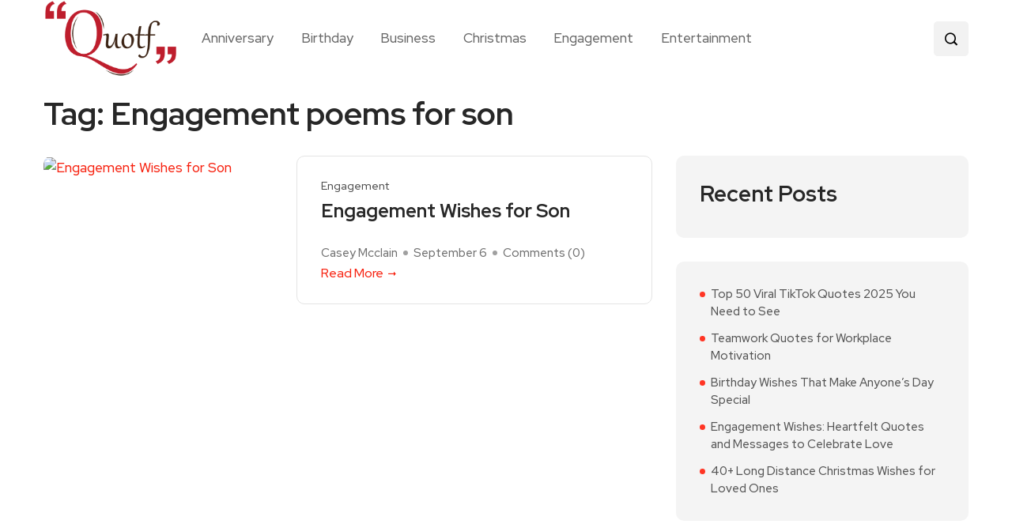

--- FILE ---
content_type: text/html; charset=UTF-8
request_url: https://quotf.com/tag/engagement-poems-for-son/
body_size: 9431
content:
<!DOCTYPE html>
  <html lang="en-US"> 
    <head>
        <meta charset="UTF-8">
        <meta name="viewport" content="width=device-width, initial-scale=1, maximum-scale=1">
		<meta name='robots' content='noindex, follow' />

	<!-- This site is optimized with the Yoast SEO plugin v23.3 - https://yoast.com/wordpress/plugins/seo/ -->
	<title>Engagement poems for son</title>
	<meta property="og:locale" content="en_US" />
	<meta property="og:type" content="article" />
	<meta property="og:title" content="Engagement poems for son" />
	<meta property="og:url" content="https://quotf.com/tag/engagement-poems-for-son/" />
	<script type="application/ld+json" class="yoast-schema-graph">{"@context":"https://schema.org","@graph":[{"@type":"CollectionPage","@id":"https://quotf.com/tag/engagement-poems-for-son/","url":"https://quotf.com/tag/engagement-poems-for-son/","name":"Engagement poems for son","isPartOf":{"@id":"https://quotf.com/#website"},"primaryImageOfPage":{"@id":"https://quotf.com/tag/engagement-poems-for-son/#primaryimage"},"image":{"@id":"https://quotf.com/tag/engagement-poems-for-son/#primaryimage"},"thumbnailUrl":"","breadcrumb":{"@id":"https://quotf.com/tag/engagement-poems-for-son/#breadcrumb"},"inLanguage":"en-US"},{"@type":"ImageObject","inLanguage":"en-US","@id":"https://quotf.com/tag/engagement-poems-for-son/#primaryimage","url":"","contentUrl":"","width":696,"height":387,"caption":"Engagement Wishes for Son"},{"@type":"BreadcrumbList","@id":"https://quotf.com/tag/engagement-poems-for-son/#breadcrumb","itemListElement":[{"@type":"ListItem","position":1,"name":"Home","item":"https://quotf.com/"},{"@type":"ListItem","position":2,"name":"Engagement poems for son"}]},{"@type":"WebSite","@id":"https://quotf.com/#website","url":"https://quotf.com/","name":"","description":"","potentialAction":[{"@type":"SearchAction","target":{"@type":"EntryPoint","urlTemplate":"https://quotf.com/?s={search_term_string}"},"query-input":"required name=search_term_string"}],"inLanguage":"en-US"}]}</script>
	<!-- / Yoast SEO plugin. -->


<link rel='dns-prefetch' href='//static.addtoany.com' />
<link rel='dns-prefetch' href='//fonts.googleapis.com' />
<link rel='stylesheet' id='wp-block-library-css' href='https://quotf.com/wp-includes/css/dist/block-library/style.min.css?ver=6.4.5' type='text/css' media='all' />
<style id='wp-block-library-theme-inline-css' type='text/css'>
.wp-block-audio figcaption{color:#555;font-size:13px;text-align:center}.is-dark-theme .wp-block-audio figcaption{color:hsla(0,0%,100%,.65)}.wp-block-audio{margin:0 0 1em}.wp-block-code{border:1px solid #ccc;border-radius:4px;font-family:Menlo,Consolas,monaco,monospace;padding:.8em 1em}.wp-block-embed figcaption{color:#555;font-size:13px;text-align:center}.is-dark-theme .wp-block-embed figcaption{color:hsla(0,0%,100%,.65)}.wp-block-embed{margin:0 0 1em}.blocks-gallery-caption{color:#555;font-size:13px;text-align:center}.is-dark-theme .blocks-gallery-caption{color:hsla(0,0%,100%,.65)}.wp-block-image figcaption{color:#555;font-size:13px;text-align:center}.is-dark-theme .wp-block-image figcaption{color:hsla(0,0%,100%,.65)}.wp-block-image{margin:0 0 1em}.wp-block-pullquote{border-bottom:4px solid;border-top:4px solid;color:currentColor;margin-bottom:1.75em}.wp-block-pullquote cite,.wp-block-pullquote footer,.wp-block-pullquote__citation{color:currentColor;font-size:.8125em;font-style:normal;text-transform:uppercase}.wp-block-quote{border-left:.25em solid;margin:0 0 1.75em;padding-left:1em}.wp-block-quote cite,.wp-block-quote footer{color:currentColor;font-size:.8125em;font-style:normal;position:relative}.wp-block-quote.has-text-align-right{border-left:none;border-right:.25em solid;padding-left:0;padding-right:1em}.wp-block-quote.has-text-align-center{border:none;padding-left:0}.wp-block-quote.is-large,.wp-block-quote.is-style-large,.wp-block-quote.is-style-plain{border:none}.wp-block-search .wp-block-search__label{font-weight:700}.wp-block-search__button{border:1px solid #ccc;padding:.375em .625em}:where(.wp-block-group.has-background){padding:1.25em 2.375em}.wp-block-separator.has-css-opacity{opacity:.4}.wp-block-separator{border:none;border-bottom:2px solid;margin-left:auto;margin-right:auto}.wp-block-separator.has-alpha-channel-opacity{opacity:1}.wp-block-separator:not(.is-style-wide):not(.is-style-dots){width:100px}.wp-block-separator.has-background:not(.is-style-dots){border-bottom:none;height:1px}.wp-block-separator.has-background:not(.is-style-wide):not(.is-style-dots){height:2px}.wp-block-table{margin:0 0 1em}.wp-block-table td,.wp-block-table th{word-break:normal}.wp-block-table figcaption{color:#555;font-size:13px;text-align:center}.is-dark-theme .wp-block-table figcaption{color:hsla(0,0%,100%,.65)}.wp-block-video figcaption{color:#555;font-size:13px;text-align:center}.is-dark-theme .wp-block-video figcaption{color:hsla(0,0%,100%,.65)}.wp-block-video{margin:0 0 1em}.wp-block-template-part.has-background{margin-bottom:0;margin-top:0;padding:1.25em 2.375em}
</style>
<style id='classic-theme-styles-inline-css' type='text/css'>
/*! This file is auto-generated */
.wp-block-button__link{color:#fff;background-color:#32373c;border-radius:9999px;box-shadow:none;text-decoration:none;padding:calc(.667em + 2px) calc(1.333em + 2px);font-size:1.125em}.wp-block-file__button{background:#32373c;color:#fff;text-decoration:none}
</style>
<style id='global-styles-inline-css' type='text/css'>
body{--wp--preset--color--black: #000000;--wp--preset--color--cyan-bluish-gray: #abb8c3;--wp--preset--color--white: #ffffff;--wp--preset--color--pale-pink: #f78da7;--wp--preset--color--vivid-red: #cf2e2e;--wp--preset--color--luminous-vivid-orange: #ff6900;--wp--preset--color--luminous-vivid-amber: #fcb900;--wp--preset--color--light-green-cyan: #7bdcb5;--wp--preset--color--vivid-green-cyan: #00d084;--wp--preset--color--pale-cyan-blue: #8ed1fc;--wp--preset--color--vivid-cyan-blue: #0693e3;--wp--preset--color--vivid-purple: #9b51e0;--wp--preset--gradient--vivid-cyan-blue-to-vivid-purple: linear-gradient(135deg,rgba(6,147,227,1) 0%,rgb(155,81,224) 100%);--wp--preset--gradient--light-green-cyan-to-vivid-green-cyan: linear-gradient(135deg,rgb(122,220,180) 0%,rgb(0,208,130) 100%);--wp--preset--gradient--luminous-vivid-amber-to-luminous-vivid-orange: linear-gradient(135deg,rgba(252,185,0,1) 0%,rgba(255,105,0,1) 100%);--wp--preset--gradient--luminous-vivid-orange-to-vivid-red: linear-gradient(135deg,rgba(255,105,0,1) 0%,rgb(207,46,46) 100%);--wp--preset--gradient--very-light-gray-to-cyan-bluish-gray: linear-gradient(135deg,rgb(238,238,238) 0%,rgb(169,184,195) 100%);--wp--preset--gradient--cool-to-warm-spectrum: linear-gradient(135deg,rgb(74,234,220) 0%,rgb(151,120,209) 20%,rgb(207,42,186) 40%,rgb(238,44,130) 60%,rgb(251,105,98) 80%,rgb(254,248,76) 100%);--wp--preset--gradient--blush-light-purple: linear-gradient(135deg,rgb(255,206,236) 0%,rgb(152,150,240) 100%);--wp--preset--gradient--blush-bordeaux: linear-gradient(135deg,rgb(254,205,165) 0%,rgb(254,45,45) 50%,rgb(107,0,62) 100%);--wp--preset--gradient--luminous-dusk: linear-gradient(135deg,rgb(255,203,112) 0%,rgb(199,81,192) 50%,rgb(65,88,208) 100%);--wp--preset--gradient--pale-ocean: linear-gradient(135deg,rgb(255,245,203) 0%,rgb(182,227,212) 50%,rgb(51,167,181) 100%);--wp--preset--gradient--electric-grass: linear-gradient(135deg,rgb(202,248,128) 0%,rgb(113,206,126) 100%);--wp--preset--gradient--midnight: linear-gradient(135deg,rgb(2,3,129) 0%,rgb(40,116,252) 100%);--wp--preset--font-size--small: 13px;--wp--preset--font-size--medium: 20px;--wp--preset--font-size--large: 36px;--wp--preset--font-size--x-large: 42px;--wp--preset--spacing--20: 0.44rem;--wp--preset--spacing--30: 0.67rem;--wp--preset--spacing--40: 1rem;--wp--preset--spacing--50: 1.5rem;--wp--preset--spacing--60: 2.25rem;--wp--preset--spacing--70: 3.38rem;--wp--preset--spacing--80: 5.06rem;--wp--preset--shadow--natural: 6px 6px 9px rgba(0, 0, 0, 0.2);--wp--preset--shadow--deep: 12px 12px 50px rgba(0, 0, 0, 0.4);--wp--preset--shadow--sharp: 6px 6px 0px rgba(0, 0, 0, 0.2);--wp--preset--shadow--outlined: 6px 6px 0px -3px rgba(255, 255, 255, 1), 6px 6px rgba(0, 0, 0, 1);--wp--preset--shadow--crisp: 6px 6px 0px rgba(0, 0, 0, 1);}:where(.is-layout-flex){gap: 0.5em;}:where(.is-layout-grid){gap: 0.5em;}body .is-layout-flow > .alignleft{float: left;margin-inline-start: 0;margin-inline-end: 2em;}body .is-layout-flow > .alignright{float: right;margin-inline-start: 2em;margin-inline-end: 0;}body .is-layout-flow > .aligncenter{margin-left: auto !important;margin-right: auto !important;}body .is-layout-constrained > .alignleft{float: left;margin-inline-start: 0;margin-inline-end: 2em;}body .is-layout-constrained > .alignright{float: right;margin-inline-start: 2em;margin-inline-end: 0;}body .is-layout-constrained > .aligncenter{margin-left: auto !important;margin-right: auto !important;}body .is-layout-constrained > :where(:not(.alignleft):not(.alignright):not(.alignfull)){max-width: var(--wp--style--global--content-size);margin-left: auto !important;margin-right: auto !important;}body .is-layout-constrained > .alignwide{max-width: var(--wp--style--global--wide-size);}body .is-layout-flex{display: flex;}body .is-layout-flex{flex-wrap: wrap;align-items: center;}body .is-layout-flex > *{margin: 0;}body .is-layout-grid{display: grid;}body .is-layout-grid > *{margin: 0;}:where(.wp-block-columns.is-layout-flex){gap: 2em;}:where(.wp-block-columns.is-layout-grid){gap: 2em;}:where(.wp-block-post-template.is-layout-flex){gap: 1.25em;}:where(.wp-block-post-template.is-layout-grid){gap: 1.25em;}.has-black-color{color: var(--wp--preset--color--black) !important;}.has-cyan-bluish-gray-color{color: var(--wp--preset--color--cyan-bluish-gray) !important;}.has-white-color{color: var(--wp--preset--color--white) !important;}.has-pale-pink-color{color: var(--wp--preset--color--pale-pink) !important;}.has-vivid-red-color{color: var(--wp--preset--color--vivid-red) !important;}.has-luminous-vivid-orange-color{color: var(--wp--preset--color--luminous-vivid-orange) !important;}.has-luminous-vivid-amber-color{color: var(--wp--preset--color--luminous-vivid-amber) !important;}.has-light-green-cyan-color{color: var(--wp--preset--color--light-green-cyan) !important;}.has-vivid-green-cyan-color{color: var(--wp--preset--color--vivid-green-cyan) !important;}.has-pale-cyan-blue-color{color: var(--wp--preset--color--pale-cyan-blue) !important;}.has-vivid-cyan-blue-color{color: var(--wp--preset--color--vivid-cyan-blue) !important;}.has-vivid-purple-color{color: var(--wp--preset--color--vivid-purple) !important;}.has-black-background-color{background-color: var(--wp--preset--color--black) !important;}.has-cyan-bluish-gray-background-color{background-color: var(--wp--preset--color--cyan-bluish-gray) !important;}.has-white-background-color{background-color: var(--wp--preset--color--white) !important;}.has-pale-pink-background-color{background-color: var(--wp--preset--color--pale-pink) !important;}.has-vivid-red-background-color{background-color: var(--wp--preset--color--vivid-red) !important;}.has-luminous-vivid-orange-background-color{background-color: var(--wp--preset--color--luminous-vivid-orange) !important;}.has-luminous-vivid-amber-background-color{background-color: var(--wp--preset--color--luminous-vivid-amber) !important;}.has-light-green-cyan-background-color{background-color: var(--wp--preset--color--light-green-cyan) !important;}.has-vivid-green-cyan-background-color{background-color: var(--wp--preset--color--vivid-green-cyan) !important;}.has-pale-cyan-blue-background-color{background-color: var(--wp--preset--color--pale-cyan-blue) !important;}.has-vivid-cyan-blue-background-color{background-color: var(--wp--preset--color--vivid-cyan-blue) !important;}.has-vivid-purple-background-color{background-color: var(--wp--preset--color--vivid-purple) !important;}.has-black-border-color{border-color: var(--wp--preset--color--black) !important;}.has-cyan-bluish-gray-border-color{border-color: var(--wp--preset--color--cyan-bluish-gray) !important;}.has-white-border-color{border-color: var(--wp--preset--color--white) !important;}.has-pale-pink-border-color{border-color: var(--wp--preset--color--pale-pink) !important;}.has-vivid-red-border-color{border-color: var(--wp--preset--color--vivid-red) !important;}.has-luminous-vivid-orange-border-color{border-color: var(--wp--preset--color--luminous-vivid-orange) !important;}.has-luminous-vivid-amber-border-color{border-color: var(--wp--preset--color--luminous-vivid-amber) !important;}.has-light-green-cyan-border-color{border-color: var(--wp--preset--color--light-green-cyan) !important;}.has-vivid-green-cyan-border-color{border-color: var(--wp--preset--color--vivid-green-cyan) !important;}.has-pale-cyan-blue-border-color{border-color: var(--wp--preset--color--pale-cyan-blue) !important;}.has-vivid-cyan-blue-border-color{border-color: var(--wp--preset--color--vivid-cyan-blue) !important;}.has-vivid-purple-border-color{border-color: var(--wp--preset--color--vivid-purple) !important;}.has-vivid-cyan-blue-to-vivid-purple-gradient-background{background: var(--wp--preset--gradient--vivid-cyan-blue-to-vivid-purple) !important;}.has-light-green-cyan-to-vivid-green-cyan-gradient-background{background: var(--wp--preset--gradient--light-green-cyan-to-vivid-green-cyan) !important;}.has-luminous-vivid-amber-to-luminous-vivid-orange-gradient-background{background: var(--wp--preset--gradient--luminous-vivid-amber-to-luminous-vivid-orange) !important;}.has-luminous-vivid-orange-to-vivid-red-gradient-background{background: var(--wp--preset--gradient--luminous-vivid-orange-to-vivid-red) !important;}.has-very-light-gray-to-cyan-bluish-gray-gradient-background{background: var(--wp--preset--gradient--very-light-gray-to-cyan-bluish-gray) !important;}.has-cool-to-warm-spectrum-gradient-background{background: var(--wp--preset--gradient--cool-to-warm-spectrum) !important;}.has-blush-light-purple-gradient-background{background: var(--wp--preset--gradient--blush-light-purple) !important;}.has-blush-bordeaux-gradient-background{background: var(--wp--preset--gradient--blush-bordeaux) !important;}.has-luminous-dusk-gradient-background{background: var(--wp--preset--gradient--luminous-dusk) !important;}.has-pale-ocean-gradient-background{background: var(--wp--preset--gradient--pale-ocean) !important;}.has-electric-grass-gradient-background{background: var(--wp--preset--gradient--electric-grass) !important;}.has-midnight-gradient-background{background: var(--wp--preset--gradient--midnight) !important;}.has-small-font-size{font-size: var(--wp--preset--font-size--small) !important;}.has-medium-font-size{font-size: var(--wp--preset--font-size--medium) !important;}.has-large-font-size{font-size: var(--wp--preset--font-size--large) !important;}.has-x-large-font-size{font-size: var(--wp--preset--font-size--x-large) !important;}
.wp-block-navigation a:where(:not(.wp-element-button)){color: inherit;}
:where(.wp-block-post-template.is-layout-flex){gap: 1.25em;}:where(.wp-block-post-template.is-layout-grid){gap: 1.25em;}
:where(.wp-block-columns.is-layout-flex){gap: 2em;}:where(.wp-block-columns.is-layout-grid){gap: 2em;}
.wp-block-pullquote{font-size: 1.5em;line-height: 1.6;}
</style>
<link rel='stylesheet' id='ez-toc-css' href='https://quotf.com/wp-content/plugins/easy-table-of-contents/assets/css/screen.min.css?ver=2.0.69' type='text/css' media='all' />
<style id='ez-toc-inline-css' type='text/css'>
div#ez-toc-container .ez-toc-title {font-size: 120%;}div#ez-toc-container .ez-toc-title {font-weight: 500;}div#ez-toc-container ul li {font-size: 95%;}div#ez-toc-container ul li {font-weight: 500;}div#ez-toc-container nav ul ul li {font-size: 90%;}div#ez-toc-container {width: 100%;}
.ez-toc-container-direction {direction: ltr;}.ez-toc-counter ul{counter-reset: item ;}.ez-toc-counter nav ul li a::before {content: counters(item, '.', decimal) '. ';display: inline-block;counter-increment: item;flex-grow: 0;flex-shrink: 0;margin-right: .2em; float: left; }.ez-toc-widget-direction {direction: ltr;}.ez-toc-widget-container ul{counter-reset: item ;}.ez-toc-widget-container nav ul li a::before {content: counters(item, '.', decimal) '. ';display: inline-block;counter-increment: item;flex-grow: 0;flex-shrink: 0;margin-right: .2em; float: left; }
</style>
<link rel='stylesheet' id='font-awesome-css' href='https://quotf.com/wp-content/themes/evior/assets/css/font-awesome.css?ver=6.4.5' type='text/css' media='all' />
<link rel='stylesheet' id='icon-font-css' href='https://quotf.com/wp-content/themes/evior/assets/css/icon-font.css?ver=6.4.5' type='text/css' media='all' />
<link rel='stylesheet' id='remix-icon-css' href='https://quotf.com/wp-content/themes/evior/assets/css/remix-icon.css?ver=6.4.5' type='text/css' media='all' />
<link rel='stylesheet' id='animate-css' href='https://quotf.com/wp-content/themes/evior/assets/css/animate.css?ver=6.4.5' type='text/css' media='all' />
<link rel='stylesheet' id='magnific-popup-css' href='https://quotf.com/wp-content/themes/evior/assets/css/magnific-popup.css?ver=6.4.5' type='text/css' media='all' />
<link rel='stylesheet' id='owl-carousel-css' href='https://quotf.com/wp-content/themes/evior/assets/css/owl.carousel.min.css?ver=6.4.5' type='text/css' media='all' />
<link rel='stylesheet' id='owl-theme-css' href='https://quotf.com/wp-content/themes/evior/assets/css/owl.theme.min.css?ver=6.4.5' type='text/css' media='all' />
<link rel='stylesheet' id='slick-css' href='https://quotf.com/wp-content/themes/evior/assets/css/slick.css?ver=6.4.5' type='text/css' media='all' />
<link rel='stylesheet' id='slicknav-css' href='https://quotf.com/wp-content/themes/evior/assets/css/slicknav.css?ver=6.4.5' type='text/css' media='all' />
<link rel='stylesheet' id='swiper-css' href='https://quotf.com/wp-content/themes/evior/assets/css/swiper.min.css?ver=6.4.5' type='text/css' media='all' />
<link rel='stylesheet' id='flickity-css' href='https://quotf.com/wp-content/themes/evior/assets/css/flickity.min.css?ver=6.4.5' type='text/css' media='all' />
<link rel='stylesheet' id='theme-fonts-css' href='https://quotf.com/wp-content/themes/evior/assets/css/theme-fonts.css?ver=1.0' type='text/css' media='all' />
<link rel='stylesheet' id='bootstrap-css' href='https://quotf.com/wp-content/themes/evior/assets/css/bootstrap.min.css?ver=4.0' type='text/css' media='all' />
<link rel='stylesheet' id='evior-main-css' href='https://quotf.com/wp-content/themes/evior/assets/css/main.css?ver=6.4.5' type='text/css' media='all' />
<link rel='stylesheet' id='evior-responsive-css' href='https://quotf.com/wp-content/themes/evior/assets/css/responsive.css?ver=6.4.5' type='text/css' media='all' />
<link rel='stylesheet' id='evior-style-css' href='https://quotf.com/wp-content/themes/evior/style.css?ver=6.4.5' type='text/css' media='all' />
<link rel='stylesheet' id='evior-custom-style-css' href='https://quotf.com/wp-content/themes/evior/assets/css/custom-style.css?ver=6.4.5' type='text/css' media='all' />
<style id='evior-custom-style-inline-css' type='text/css'>
.top-promo-area {
			
			background-image   : url();
			background-position: center center;
			background-repeat  : no-repeat;
			background-size    : cover;
			background-attachment  : scroll;
			
			
			background-color  : rgba(255,53,36,1);
			
			
			
			
		} .theme_img_cat_Itemlist span.category-btnn:hover, .subscribe-form input[type="submit"], .header-subscribe-btn a, .search_form_main button, .header_search_wrap .search_main:hover, .home-tag-widgett .tagcloud a:hover, .blog-post-comment .comment-respond .comment-form .btn-comments, .theme_author_Socials a, .blog-post-cat.sblog_catt_design a:hover, .fsubmitt, a.slicknav_btn, a.cart-contents .count {background: #be1e2d!important;} .blog-sidebar .widget_search form button, .cutsom-post-block-list-inner .recent-postlist-wrap-inner:hover .recent-post-number-wrap, .category-box.news-cat-boxone a, button.evior-load-more-btn, .main-container .theme-pagination-style ul.page-numbers li span.current, .main-container .theme-pagination-style ul.page-numbers li a.page-numbers:hover {background-color: #be1e2d!important;}.post-grid-content-two h3.post-title a:hover, .blog-post-grid-wrapper.blog-post-grid-wrapper-four .news-post-grid-content h3.post-title a:hover, .blog-post-grid-wrapper.blog-post-grid-wrapper-four .news-post-grid-content h3.post-title a:hover, .video-post-block-content h3.post-title a:hover, .post-wrapper.cat-layout-main-list .post-list-medium-content h3.post-title a:hover, #theme-header-three .mainmenu ul li a:hover, .header-top-btn a:hover, .htop_social a:hover, .category-box a:hover, .grid-content-bottom .category-box a:hover, .slide-arrow-left.slick-arrow, .slide-arrow-right.slick-arrow, .theme_footer_Widegts .footer-widget ul li a:hover, .cat-read-more-btn a.read_more_Btutton, .theme_blog_nav_Title a:hover, .blog-details-content ul li::marker, .blog-post-cat.sblog_catt_design a, ul.footer-nav li a:hover, .main-container .theme-pagination-style ul.page-numbers li i {color: #be1e2d!important;}.home-tag-widgett .tagcloud a:hover, .featured-slider-2-nav .slider-post-thumb.slick-current img, .news-one-read-btn a:hover, .main-container .theme-pagination-style ul.page-numbers li span.current, .main-container .theme-pagination-style ul.page-numbers li a.page-numbers:hover {border-color: #be1e2d!important;}
					.cat-item-1155 span.post_count {background-color : #FFFFFF !important;} 
				
					.cat-item-4 span.post_count {background-color : #FFFFFF !important;} 
				
					.cat-item-1154 span.post_count {background-color : #FFFFFF !important;} 
				
					.cat-item-1591 span.post_count {background-color : #FFFFFF !important;} 
				
					.cat-item-2 span.post_count {background-color : #FFFFFF !important;} 
				
					.cat-item-5 span.post_count {background-color : #FFFFFF !important;} 
				
					.cat-item-1134 span.post_count {background-color : #FFFFFF !important;} 
				
					.cat-item-1531 span.post_count {background-color : #FFFFFF !important;} 
				
					.cat-item-6 span.post_count {background-color : #FFFFFF !important;} 
				
					.cat-item-1252 span.post_count {background-color : #FFFFFF !important;} 
				
					.cat-item-1509 span.post_count {background-color : #FFFFFF !important;} 
				
					.cat-item-1378 span.post_count {background-color : #FFFFFF !important;} 
				
					.cat-item-3 span.post_count {background-color : #FFFFFF !important;} 
				
					.cat-item-1142 span.post_count {background-color : #FFFFFF !important;} 
				
					.cat-item-1360 span.post_count {background-color : #FFFFFF !important;} 
				
					.cat-item-1130 span.post_count {background-color : #FFFFFF !important;} 
				
					.cat-item-1260 span.post_count {background-color : #FFFFFF !important;} 
				
					.cat-item-1136 span.post_count {background-color : #FFFFFF !important;} 
				
					.cat-item-1492 span.post_count {background-color : #FFFFFF !important;} 
				
					.cat-item-1170 span.post_count {background-color : #FFFFFF !important;} 
				
					.cat-item-1306 span.post_count {background-color : #FFFFFF !important;} 
				
					.cat-item-1285 span.post_count {background-color : #FFFFFF !important;} 
				
					.cat-item-1133 span.post_count {background-color : #FFFFFF !important;} 
				
					.cat-item-1560 span.post_count {background-color : #FFFFFF !important;} 
				
					.cat-item-1135 span.post_count {background-color : #FFFFFF !important;} 
				
					.cat-item-1213 span.post_count {background-color : #FFFFFF !important;} 
				
					.cat-item-1150 span.post_count {background-color : #FFFFFF !important;} 
				
					.cat-item-1307 span.post_count {background-color : #FFFFFF !important;} 
				
					.cat-item-1491 span.post_count {background-color : #FFFFFF !important;} 
				
					.cat-item-1196 span.post_count {background-color : #FFFFFF !important;} 
				
					.cat-item-1205 span.post_count {background-color : #FFFFFF !important;} 
				
					.cat-item-1 span.post_count {background-color : #FFFFFF !important;} 
				
					.cat-item-1588 span.post_count {background-color : #FFFFFF !important;} 
				
					.cat-item-7 span.post_count {background-color : #FFFFFF !important;} 
				
					.cat-item-1152 span.post_count {background-color : #FFFFFF !important;} 
				
					.cat-item-1490 span.post_count {background-color : #FFFFFF !important;} 
				
					.cat-item-1377 span.post_count {background-color : #FFFFFF !important;} 
				
					.cat-item-1137 span.post_count {background-color : #FFFFFF !important;} 
				
					.cat-item-1149 span.post_count {background-color : #FFFFFF !important;} 
				
					.cat-item-1241 span.post_count {background-color : #FFFFFF !important;} 
				
					.cat-item-1424 span.post_count {background-color : #FFFFFF !important;} 
				
					.cat-item-1493 span.post_count {background-color : #FFFFFF !important;} 
				
					.cat-item-1141 span.post_count {background-color : #FFFFFF !important;} 
				
					.cat-item-1270 span.post_count {background-color : #FFFFFF !important;} 
				
					.cat-item-1226 span.post_count {background-color : #FFFFFF !important;} 
				
					.cat-item-1132 span.post_count {background-color : #FFFFFF !important;} 
				
					.cat-item-1376 span.post_count {background-color : #FFFFFF !important;} 
				
					.cat-item-1178 span.post_count {background-color : #FFFFFF !important;} 
				
					.cat-item-38 span.post_count {background-color : #FFFFFF !important;} 
				
</style>
<link rel='stylesheet' id='addtoany-css' href='https://quotf.com/wp-content/plugins/add-to-any/addtoany.min.css?ver=1.16' type='text/css' media='all' />
<link rel='stylesheet' id='csf-google-web-fonts-css' href='//fonts.googleapis.com/css?family=Red%20Hat%20Display:500,700&#038;subset=latin-ext&#038;display=swap' type='text/css' media='all' />
<script type="text/javascript" id="addtoany-core-js-before">
/* <![CDATA[ */
window.a2a_config=window.a2a_config||{};a2a_config.callbacks=[];a2a_config.overlays=[];a2a_config.templates={};
/* ]]> */
</script>
<script type="text/javascript" defer src="https://static.addtoany.com/menu/page.js" id="addtoany-core-js"></script>
<script type="text/javascript" src="https://quotf.com/wp-includes/js/jquery/jquery.min.js?ver=3.7.1" id="jquery-core-js"></script>
<script type="text/javascript" src="https://quotf.com/wp-includes/js/jquery/jquery-migrate.min.js?ver=3.4.1" id="jquery-migrate-js"></script>
<script type="text/javascript" defer src="https://quotf.com/wp-content/plugins/add-to-any/addtoany.min.js?ver=1.1" id="addtoany-jquery-js"></script>
<link rel="https://api.w.org/" href="https://quotf.com/wp-json/" /><link rel="alternate" type="application/json" href="https://quotf.com/wp-json/wp/v2/tags/1066" /><style type="text/css">body{font-family:"Red Hat Display";color:#555555;font-weight:500;font-size:17px;line-height:26px;}h1{font-family:"Red Hat Display";color:#272727;font-weight:700;text-align:left;font-size:42px;line-height:50px;}h2{font-family:"Red Hat Display";color:#272727;font-weight:700;text-align:left;font-size:28px;line-height:36px;}h3{font-family:"Red Hat Display";color:#272727;font-weight:700;text-align:left;font-size:24px;line-height:28px;}h4{font-family:"Red Hat Display";color:#272727;font-weight:700;text-align:left;font-size:18px;line-height:28px;}h5{font-family:"Red Hat Display";color:#272727;font-weight:700;text-align:left;font-size:14px;line-height:24px;}h6{font-family:"Red Hat Display";color:#272727;font-weight:700;text-align:left;font-size:14px;line-height:28px;}.main-container.blog-spacing{padding-top:20px;padding-right:0px;padding-bottom:20px;padding-left:0px;}.main-container.cat-page-spacing{padding-top:80px;padding-right:0px;padding-bottom:80px;padding-left:0px;}.single-one-bwrap{padding-top:40px;padding-right:0px;padding-bottom:80px;padding-left:0px;}body{background-color:#fff;}body{color:#555555;}#preloader{background:#be1e2d!important;}.backto{background-color:#be1e2d!important;}.theme_footer_Widegts{color:#F5F5F5;}</style><link rel="icon" href="https://quotf.com/wp-content/uploads/2023/01/favicon-01.png" sizes="32x32" />
<link rel="icon" href="https://quotf.com/wp-content/uploads/2023/01/favicon-01.png" sizes="192x192" />
<link rel="apple-touch-icon" href="https://quotf.com/wp-content/uploads/2023/01/favicon-01.png" />
<meta name="msapplication-TileImage" content="https://quotf.com/wp-content/uploads/2023/01/favicon-01.png" />
    </head>
	
	
    <body class="archive tag tag-engagement-poems-for-son tag-1066 wp-custom-logo sidebar-active" >
		
		
		<!-- Theme Preloader -->
		
		<!-- Post Progressbar -->
		<div class="evior-progress-container">
			<div class="evior-progress-bar" id="eviorBar"></div>
		</div>



		<div class="body-inner-content">
      
		

<header id="theme-header-three" class="theme_header__Top header-area breaking_header_Top header-three-wrapperr stick-top">
	
	
		
	<div class="header-divider-three divider-extra-wrap"></div> 
	
	<div class="theme-header-wrap-main logo-area">
		<div class="container">
			<div class="row align-items-center">
				<div class="col-lg-2 col-md-12">
				
					<div class="logo theme-logo">
													<a href="https://quotf.com/" class="logo">
									<img class="img-fluid" src="https://quotf.com/wp-content/uploads/2023/01/quotf-logo.png" alt="Quotf logo">
								</a>
						    					</div>

				</div>
				
				<div class="col-lg-9 col-md-12 nav-design-twoo megamenu-col-wrapper">
					<div class="nav-menu-wrapper">
						<div class="container nav-wrapp-two nav_wrap_two nav_wrap_three">
							<div class="evior-responsive-menu"></div>
							<div class="mainmenu">
								<nav class="nav-main-wrap"><ul id="primary-menu" class="theme-main-menu"><li id="menu-item-4769" class="menu-item menu-item-type-taxonomy menu-item-object-category menu-item-4769 megamenu-wrapper evior-post-type-post"><a href="https://quotf.com/anniversary/">Anniversary</a></li>
<li id="menu-item-4771" class="menu-item menu-item-type-taxonomy menu-item-object-category menu-item-4771 megamenu-wrapper evior-post-type-post"><a href="https://quotf.com/birthday/">Birthday</a></li>
<li id="menu-item-4772" class="menu-item menu-item-type-taxonomy menu-item-object-category menu-item-4772 megamenu-wrapper evior-post-type-post"><a href="https://quotf.com/business/">Business</a></li>
<li id="menu-item-4773" class="menu-item menu-item-type-taxonomy menu-item-object-category menu-item-4773 megamenu-wrapper evior-post-type-post"><a href="https://quotf.com/christmas/">Christmas</a></li>
<li id="menu-item-4776" class="menu-item menu-item-type-taxonomy menu-item-object-category menu-item-4776 megamenu-wrapper evior-post-type-post"><a href="https://quotf.com/engagement/">Engagement</a></li>
<li id="menu-item-4777" class="menu-item menu-item-type-taxonomy menu-item-object-category menu-item-4777 megamenu-wrapper evior-post-type-post"><a href="https://quotf.com/entertainment/">Entertainment</a></li>
</ul></nav>							</div>
						</div>
					</div>	
				</div>
				
				
				<div class="col-lg-1">
					<div class="header-right-content text-right">

											
						
						<div class="header_search_wrap">
							<div class="search_main">
								<i class="icofont-search-1" style=""></i>
								<span style="display: none;"><i class="icofont-close-line"></i></span>
							</div>
							<div class="search_form_main">
								<form role="search" method="get" action="https://quotf.com/">
									<input type="text" class="hsearch-input" value="" name="s" placeholder="Search ..." required />
									<button type="submit" id="searchsubmitt" class="hsearch-button"><i class="icofont-search-1"></i></button>
								</form>
							</div>
						</div>

												
												

						
						
						
					</div>
				</div>
			</div>
		</div>
	</div>
	
	
	
</header>




		
    <!-- Archive Breadcrumb -->
    <div class="theme-breadcrumb__Wrapper theme-breacrumb-area">
        <div class="container">
            <div class="row justify-content-center">
                <div class="col-md-12">
					<h1 class="theme-breacrumb-title">
						 Tag: <span>Engagement poems for son</span>					</h1>
					<div class="breaccrumb-inner">
											</div>
                </div>
            </div>
        </div>
    </div>
    <!-- Archive Breadcrumb End -->
	
	<section id="main-content" class="blog main-container blog-spacing" role="main">
		<div class="container">
			<div class="row">
				<div class="col-lg-8 col-md-12">
					<div class="category-layout-two main-blog-layout blog-new-layout theme-layout-mainn">
										
													
	<div class="post-wrapper cat-layout-main-list post-191 post type-post status-publish format-standard has-post-thumbnail hentry category-engagement tag-congratulations-on-son-engagement-form-father tag-engagement-messages-for-son tag-engagement-poems-for-son tag-engagement-sayings-for-son tag-engagement-wishes-for-son tag-engagement-wishes-for-son-and-future-daughter-in-law tag-letter-to-son-on-his-engagement">
		
				<div class="post-thumbnail">
			<a href="https://quotf.com/engagement-wishes-son/" class="post-grid-thumbnail-two">
				<img class="img-fluid" src="" alt="Engagement Wishes for Son">
			</a>
		</div>
			
		<div class="post-list-medium-content">
		
			<div class="category-box">
				 
   
	 

	
	<a class="news-cat_Name" href="https://quotf.com/engagement/">
		Engagement	</a>
   
				</div>
	
			<h3 class="post-title">
				<a href="https://quotf.com/engagement-wishes-son/">Engagement Wishes for Son</a>
			</h3>

			<div class="post-meta-items meta-top-thumbb">

				<div class="author-name">
					<a href="https://quotf.com/author/casey/">Casey Mcclain</a>				</div>
				
				<div class="date-box">
					September 6				</div>
				
				<div class="post_number__Comment">
					<a class="evior-comment" href="https://quotf.com/engagement-wishes-son/#respond">
						Comments (<span class="comment">0</span>)					</a>
				</div>
				
			</div>
			
			<div class="cat-read-more-btn">
				
				<div style="clear:both"></div><a href="https://quotf.com/engagement-wishes-son/" class="read_more_Btutton">Read More<i class="icofont-long-arrow-right"></i></a>				
			</div>
		</div>
		
	</div>
												
						<div class="theme-pagination-style">
													</div>
						
												
					</div>
				</div>

				

   <div class="col-lg-4 col-md-12">
      <div id="sidebar" class="sidebar blog-sidebar">
         <div id="block-9" class="widget widget_block">
<h2 class="wp-block-heading">Recent Posts</h2>
</div><div id="block-8" class="widget widget_block widget_recent_entries"><ul class="wp-block-latest-posts__list wp-block-latest-posts"><li><a class="wp-block-latest-posts__post-title" href="https://quotf.com/viral-tiktok-quotes-2025/">Top 50 Viral TikTok Quotes 2025 You Need to See</a></li>
<li><a class="wp-block-latest-posts__post-title" href="https://quotf.com/teamwork-quotes-for-workplace/">Teamwork Quotes for Workplace Motivation</a></li>
<li><a class="wp-block-latest-posts__post-title" href="https://quotf.com/birthday-wishes-for-someone/">Birthday Wishes That Make Anyone’s Day Special</a></li>
<li><a class="wp-block-latest-posts__post-title" href="https://quotf.com/engagement-wishes-heartfelt-quotes-messages/">Engagement Wishes: Heartfelt Quotes and Messages to Celebrate Love</a></li>
<li><a class="wp-block-latest-posts__post-title" href="https://quotf.com/long-distance-christmas-wishes/">40+ Long Distance Christmas Wishes for Loved Ones</a></li>
</ul></div><div id="nav_menu-4" class="widget widget_nav_menu"><h3 class="widget-title">Categories</h3><div class="menu-primary-container"><ul id="menu-primary" class="menu"><li id="menu-item-4028" class="menu-item menu-item-type-taxonomy menu-item-object-category menu-item-4028"><a href="https://quotf.com/authors/">Authors</a></li>
<li id="menu-item-4031" class="menu-item menu-item-type-taxonomy menu-item-object-category menu-item-4031"><a href="https://quotf.com/best-quotes/">Best Quotes</a></li>
<li id="menu-item-4037" class="menu-item menu-item-type-taxonomy menu-item-object-category menu-item-4037"><a href="https://quotf.com/events/">Events</a></li>
<li id="menu-item-4792" class="menu-item menu-item-type-taxonomy menu-item-object-category menu-item-4792"><a href="https://quotf.com/dp/">DP</a></li>
<li id="menu-item-4990" class="menu-item menu-item-type-taxonomy menu-item-object-category menu-item-4990"><a href="https://quotf.com/captions/">Captions</a></li>
<li id="menu-item-4050" class="menu-item menu-item-type-taxonomy menu-item-object-category menu-item-4050"><a href="https://quotf.com/wishes/">Wishes</a></li>
<li id="menu-item-4991" class="menu-item menu-item-type-taxonomy menu-item-object-category menu-item-4991"><a href="https://quotf.com/season-quotes/">Season Quotes</a></li>
<li id="menu-item-4032" class="menu-item menu-item-type-taxonomy menu-item-object-category menu-item-4032"><a href="https://quotf.com/birthday/">Birthday</a></li>
<li id="menu-item-4035" class="menu-item menu-item-type-taxonomy menu-item-object-category menu-item-4035"><a href="https://quotf.com/engagement/">Engagement</a></li>
<li id="menu-item-4027" class="menu-item menu-item-type-taxonomy menu-item-object-category menu-item-4027"><a href="https://quotf.com/anniversary/">Anniversary</a></li>
<li id="menu-item-4992" class="menu-item menu-item-type-taxonomy menu-item-object-category menu-item-4992"><a href="https://quotf.com/friendship/">Friendship</a></li>
<li id="menu-item-4033" class="menu-item menu-item-type-taxonomy menu-item-object-category menu-item-4033"><a href="https://quotf.com/christmas/">Christmas</a></li>
<li id="menu-item-4049" class="menu-item menu-item-type-taxonomy menu-item-object-category menu-item-4049"><a href="https://quotf.com/wedding/">Wedding</a></li>
<li id="menu-item-4044" class="menu-item menu-item-type-taxonomy menu-item-object-category menu-item-4044"><a href="https://quotf.com/love/">Love</a></li>
<li id="menu-item-4045" class="menu-item menu-item-type-taxonomy menu-item-object-category menu-item-4045"><a href="https://quotf.com/morning/">Morning</a></li>
<li id="menu-item-4046" class="menu-item menu-item-type-taxonomy menu-item-object-category menu-item-4046"><a href="https://quotf.com/night/">Night</a></li>
<li id="menu-item-4041" class="menu-item menu-item-type-taxonomy menu-item-object-category menu-item-4041"><a href="https://quotf.com/inspirational/">Inspirational</a></li>
<li id="menu-item-4040" class="menu-item menu-item-type-taxonomy menu-item-object-category menu-item-4040"><a href="https://quotf.com/happiness/">Happiness</a></li>
<li id="menu-item-4034" class="menu-item menu-item-type-taxonomy menu-item-object-category menu-item-4034"><a href="https://quotf.com/death/">Death</a></li>
<li id="menu-item-4036" class="menu-item menu-item-type-taxonomy menu-item-object-category menu-item-4036"><a href="https://quotf.com/entertainment/">Entertainment</a></li>
<li id="menu-item-4038" class="menu-item menu-item-type-taxonomy menu-item-object-category menu-item-4038"><a href="https://quotf.com/facts/">Facts</a></li>
<li id="menu-item-4039" class="menu-item menu-item-type-taxonomy menu-item-object-category menu-item-4039"><a href="https://quotf.com/faith/">Faith</a></li>
<li id="menu-item-4042" class="menu-item menu-item-type-taxonomy menu-item-object-category menu-item-4042"><a href="https://quotf.com/leadership/">Leadership</a></li>
<li id="menu-item-4043" class="menu-item menu-item-type-taxonomy menu-item-object-category menu-item-4043"><a href="https://quotf.com/life/">Life</a></li>
<li id="menu-item-4047" class="menu-item menu-item-type-taxonomy menu-item-object-category menu-item-4047"><a href="https://quotf.com/sad/">Sad</a></li>
<li id="menu-item-4048" class="menu-item menu-item-type-taxonomy menu-item-object-category menu-item-4048"><a href="https://quotf.com/success/">Success</a></li>
</ul></div></div>      </div> 
   </div>

			</div>
		</div>
	</section>
	
	
	<!-- footer area start -->
    <footer class="theme-footer-wrapper theme_footer_Widegts hav-footer-topp">
		        <div class="footer-top">
            <div class="container">
                <div class="row custom-gutter">
				
					                    <div class="col-xl-3 col-lg-3 col-md-6 col-sm-6 footer_one_Widget">
                        <div id="block-5" class="footer-widget widget widget_block">
<h2 class="wp-block-heading">Quotf</h2>
</div><div id="block-4" class="footer-widget widget widget_block widget_text">
<p>The information provided by Quotf is only for general informational purposes. The quotes added to our website are provided “as is” to the readers. We do not take responsibility for any copyright errors in the content of the Quotf. </p>
</div>                    </div>
					 
					
					                    <div class="col-xl-3 col-lg-3 col-md-6 col-sm-6 footer_two_Widget">
						<div id="nav_menu-3" class="footer-widget widget widget_nav_menu"><h4 class="widget-title">Useful Links</h4><div class="menu-menu-2-container"><ul id="menu-menu-2" class="menu"><li id="menu-item-8177" class="menu-item menu-item-type-post_type menu-item-object-page menu-item-privacy-policy menu-item-8177"><a rel="privacy-policy" href="https://quotf.com/privacy-policy/">Privacy Policy</a></li>
<li id="menu-item-8175" class="menu-item menu-item-type-post_type menu-item-object-page menu-item-8175"><a href="https://quotf.com/disclaimer/">Disclaimer</a></li>
<li id="menu-item-8184" class="menu-item menu-item-type-post_type menu-item-object-page menu-item-8184"><a href="https://quotf.com/about-us/">About Us</a></li>
<li id="menu-item-8185" class="menu-item menu-item-type-post_type menu-item-object-page menu-item-8185"><a href="https://quotf.com/contact-us/">Contact Us</a></li>
</ul></div></div>                    </div>
					 
					
					 
					
										
					 
					
                </div>
            </div>
        </div>
				<div class="footer-bottom">
            <div class="container">
                <div class="row">
				
					<div class="col-lg-12 col-md-12 text-center">
                        <p class="copyright-text">
							© 2020-2024 quotf.com						</p>
                    </div>
					
					                    
                </div>
            </div>
        </div>
	</footer>
    <!-- footer area end -->
	
	</div>
	
		<div class="backto"> 
		<a href="#" class="icofont-long-arrow-up" aria-hidden="true"></a>
	</div>
	
   <script type="text/javascript" src="https://quotf.com/wp-content/plugins/evior-extra/assets/js/elementor.js?ver=20190829" id="evior-elementor-js"></script>
<script type="text/javascript" id="ez-toc-scroll-scriptjs-js-extra">
/* <![CDATA[ */
var eztoc_smooth_local = {"scroll_offset":"30","add_request_uri":""};
/* ]]> */
</script>
<script type="text/javascript" src="https://quotf.com/wp-content/plugins/easy-table-of-contents/assets/js/smooth_scroll.min.js?ver=2.0.69" id="ez-toc-scroll-scriptjs-js"></script>
<script type="text/javascript" src="https://quotf.com/wp-content/plugins/easy-table-of-contents/vendor/js-cookie/js.cookie.min.js?ver=2.2.1" id="ez-toc-js-cookie-js"></script>
<script type="text/javascript" src="https://quotf.com/wp-content/plugins/easy-table-of-contents/vendor/sticky-kit/jquery.sticky-kit.min.js?ver=1.9.2" id="ez-toc-jquery-sticky-kit-js"></script>
<script type="text/javascript" id="ez-toc-js-js-extra">
/* <![CDATA[ */
var ezTOC = {"smooth_scroll":"1","visibility_hide_by_default":"","scroll_offset":"30","fallbackIcon":"<span class=\"\"><span class=\"eztoc-hide\" style=\"display:none;\">Toggle<\/span><span class=\"ez-toc-icon-toggle-span\"><svg style=\"fill: #999;color:#999\" xmlns=\"http:\/\/www.w3.org\/2000\/svg\" class=\"list-377408\" width=\"20px\" height=\"20px\" viewBox=\"0 0 24 24\" fill=\"none\"><path d=\"M6 6H4v2h2V6zm14 0H8v2h12V6zM4 11h2v2H4v-2zm16 0H8v2h12v-2zM4 16h2v2H4v-2zm16 0H8v2h12v-2z\" fill=\"currentColor\"><\/path><\/svg><svg style=\"fill: #999;color:#999\" class=\"arrow-unsorted-368013\" xmlns=\"http:\/\/www.w3.org\/2000\/svg\" width=\"10px\" height=\"10px\" viewBox=\"0 0 24 24\" version=\"1.2\" baseProfile=\"tiny\"><path d=\"M18.2 9.3l-6.2-6.3-6.2 6.3c-.2.2-.3.4-.3.7s.1.5.3.7c.2.2.4.3.7.3h11c.3 0 .5-.1.7-.3.2-.2.3-.5.3-.7s-.1-.5-.3-.7zM5.8 14.7l6.2 6.3 6.2-6.3c.2-.2.3-.5.3-.7s-.1-.5-.3-.7c-.2-.2-.4-.3-.7-.3h-11c-.3 0-.5.1-.7.3-.2.2-.3.5-.3.7s.1.5.3.7z\"\/><\/svg><\/span><\/span>","chamomile_theme_is_on":""};
/* ]]> */
</script>
<script type="text/javascript" src="https://quotf.com/wp-content/plugins/easy-table-of-contents/assets/js/front.min.js?ver=2.0.69-1730361775" id="ez-toc-js-js"></script>
<script type="text/javascript" src="https://quotf.com/wp-content/themes/evior/assets/js/bootstrap.min.js?ver=4.0" id="bootstrap-js"></script>
<script type="text/javascript" src="https://quotf.com/wp-content/themes/evior/assets/js/popper.min.js?ver=1.0" id="popper-js"></script>
<script type="text/javascript" src="https://quotf.com/wp-content/themes/evior/assets/js/jquery.magnific-popup.min.js?ver=1.0" id="jquery-magnific-popup-js"></script>
<script type="text/javascript" src="https://quotf.com/wp-content/themes/evior/assets/js/jquery.appear.min.js?ver=1.0" id="jquery-appear-js"></script>
<script type="text/javascript" src="https://quotf.com/wp-content/themes/evior/assets/js/owl.carousel.min.js?ver=1.0" id="owl-carousel-js"></script>
<script type="text/javascript" src="https://quotf.com/wp-content/themes/evior/assets/js/jquery.easypiechart.min.js?ver=1.0" id="jquery-easypiechart-js"></script>
<script type="text/javascript" src="https://quotf.com/wp-content/themes/evior/assets/js/slick.js?ver=1.0" id="slick-js"></script>
<script type="text/javascript" src="https://quotf.com/wp-content/themes/evior/assets/js/swiper.min.js?ver=1.0" id="swiper-js"></script>
<script type="text/javascript" src="https://quotf.com/wp-content/themes/evior/assets/js/jquery.slicknav.min.js?ver=1.0" id="jquery-slicknav-js"></script>
<script type="text/javascript" src="https://quotf.com/wp-content/themes/evior/assets/js/flickity.min.js?ver=1.0" id="jquery-flickity-js"></script>
<script type="text/javascript" id="evior-scripts-js-extra">
/* <![CDATA[ */
var evior_ajax = {"ajax_url":"https:\/\/quotf.com\/wp-admin\/admin-ajax.php"};
/* ]]> */
</script>
<script type="text/javascript" src="https://quotf.com/wp-content/themes/evior/assets/js/scripts.js?ver=1.0" id="evior-scripts-js"></script>
<script type="text/javascript" src="https://quotf.com/wp-content/themes/evior/assets/js/copyscript.js?ver=1.0" id="jquery-copyscript-js"></script>

   <script defer src="https://static.cloudflareinsights.com/beacon.min.js/vcd15cbe7772f49c399c6a5babf22c1241717689176015" integrity="sha512-ZpsOmlRQV6y907TI0dKBHq9Md29nnaEIPlkf84rnaERnq6zvWvPUqr2ft8M1aS28oN72PdrCzSjY4U6VaAw1EQ==" data-cf-beacon='{"version":"2024.11.0","token":"0dc68a6ec5c94a44909423653c09dfa9","r":1,"server_timing":{"name":{"cfCacheStatus":true,"cfEdge":true,"cfExtPri":true,"cfL4":true,"cfOrigin":true,"cfSpeedBrain":true},"location_startswith":null}}' crossorigin="anonymous"></script>
</body>
</html>



--- FILE ---
content_type: text/javascript
request_url: https://quotf.com/wp-content/themes/evior/assets/js/copyscript.js?ver=1.0
body_size: 65
content:
document.addEventListener('DOMContentLoaded', function() {
    const copyButtons = document.querySelectorAll('.copy-button');

    copyButtons.forEach(button => {
        button.addEventListener('click', function() {
            const blockquote = button.closest('blockquote');
            const textNodes = [];

            // Extract text nodes from the blockquote, excluding the button
            blockquote.childNodes.forEach(node => {
                if (node.nodeType === Node.TEXT_NODE) {
                    textNodes.push(node.nodeValue);
                } else if (node.nodeType === Node.ELEMENT_NODE && !node.matches('button')) {
                    textNodes.push(node.innerText);
                }
            });

            const textToCopy = textNodes.join('\n').trim();

            // Create a temporary textarea element to copy the text
            const tempTextarea = document.createElement('textarea');
            tempTextarea.value = textToCopy;
            document.body.appendChild(tempTextarea);

            // Select the text and copy it
            tempTextarea.select();
            document.execCommand('copy');

            // Remove the temporary textarea element
            document.body.removeChild(tempTextarea);

            // Optionally, provide feedback to the user
            const originalButtonContent = button.innerHTML;
            button.innerHTML = 'Copied!';
            setTimeout(() => {
                button.innerHTML = originalButtonContent;
            }, 2000);
        });
    });
});
